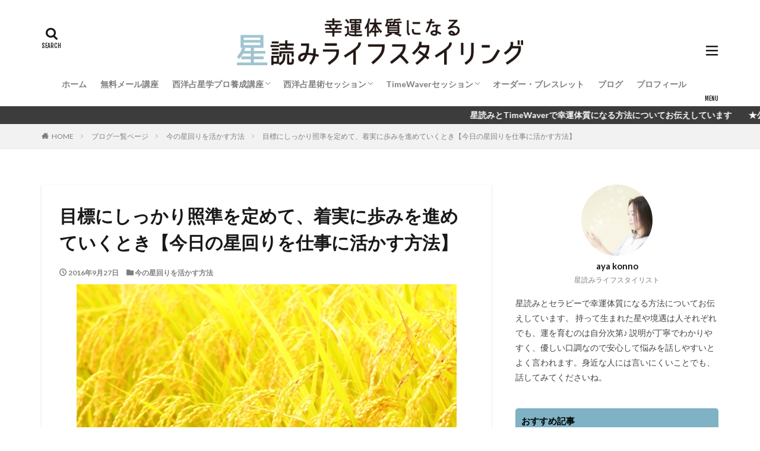

--- FILE ---
content_type: text/html; charset=UTF-8
request_url: http://hoshiishi.com/2016/09/27/post-2930/
body_size: 17108
content:

<!DOCTYPE html>

<html lang="ja" prefix="og: http://ogp.me/ns#" class="t-html 
t-large ">

<head prefix="og: http://ogp.me/ns# fb: http://ogp.me/ns/fb# article: http://ogp.me/ns/article#">
<meta charset="UTF-8">
<title>目標にしっかり照準を定めて、着実に歩みを進めていくとき【今日の星回りを仕事に活かす方法】│幸運体質になる星読みライフスタイリング</title>
<meta name='robots' content='max-image-preview:large' />
<link rel='stylesheet' id='dashicons-css'  href='http://hoshiishi.com/wp-includes/css/dashicons.min.css?ver=5.7.14' type='text/css' media='all' />
<link rel='stylesheet' id='thickbox-css'  href='http://hoshiishi.com/wp-includes/js/thickbox/thickbox.css?ver=5.7.14' type='text/css' media='all' />
<link rel='stylesheet' id='wp-block-library-css'  href='http://hoshiishi.com/wp-includes/css/dist/block-library/style.min.css?ver=5.7.14' type='text/css' media='all' />
<script src='http://hoshiishi.com/wp-includes/js/jquery/jquery.min.js?ver=3.5.1' id='jquery-core-js'></script>
<script src='http://hoshiishi.com/wp-includes/js/jquery/jquery-migrate.min.js?ver=3.3.2' id='jquery-migrate-js'></script>
<link rel="https://api.w.org/" href="http://hoshiishi.com/wp-json/" /><link rel="alternate" type="application/json" href="http://hoshiishi.com/wp-json/wp/v2/posts/2930" /><link rel="alternate" type="application/json+oembed" href="http://hoshiishi.com/wp-json/oembed/1.0/embed?url=http%3A%2F%2Fhoshiishi.com%2F2016%2F09%2F27%2Fpost-2930%2F" />
<link rel="alternate" type="text/xml+oembed" href="http://hoshiishi.com/wp-json/oembed/1.0/embed?url=http%3A%2F%2Fhoshiishi.com%2F2016%2F09%2F27%2Fpost-2930%2F&#038;format=xml" />
<link class="css-async" rel href="http://hoshiishi.com/wp-content/themes/the-thor/css/icon.min.css">
<link class="css-async" rel href="https://fonts.googleapis.com/css?family=Lato:100,300,400,700,900">
<link class="css-async" rel href="https://fonts.googleapis.com/css?family=Fjalla+One">
<link rel="stylesheet" href="https://fonts.googleapis.com/css?family=Noto+Sans+JP:100,200,300,400,500,600,700,800,900">
<link rel="stylesheet" href="http://hoshiishi.com/wp-content/themes/the-thor/style.min.css">
<link rel="canonical" href="http://hoshiishi.com/2016/09/27/post-2930/" />
<script src="https://ajax.googleapis.com/ajax/libs/jquery/1.12.4/jquery.min.js"></script>
<meta http-equiv="X-UA-Compatible" content="IE=edge">
<meta name="viewport" content="width=device-width, initial-scale=1, viewport-fit=cover"/>
<script>
(function(i,s,o,g,r,a,m){i['GoogleAnalyticsObject']=r;i[r]=i[r]||function(){
(i[r].q=i[r].q||[]).push(arguments)},i[r].l=1*new Date();a=s.createElement(o),
m=s.getElementsByTagName(o)[0];a.async=1;a.src=g;m.parentNode.insertBefore(a,m)
})(window,document,'script','https://www.google-analytics.com/analytics.js','ga');

ga('create', 'UA-65585515-1', 'auto');
ga('send', 'pageview');
</script>
<style>
.widget.widget_nav_menu ul.menu{border-color: rgba(127,178,196,0.15);}.widget.widget_nav_menu ul.menu li{border-color: rgba(127,178,196,0.75);}.widget.widget_nav_menu ul.menu .sub-menu li{border-color: rgba(127,178,196,0.15);}.widget.widget_nav_menu ul.menu .sub-menu li .sub-menu li:first-child{border-color: rgba(127,178,196,0.15);}.widget.widget_nav_menu ul.menu li a:hover{background-color: rgba(127,178,196,0.75);}.widget.widget_nav_menu ul.menu .current-menu-item > a{background-color: rgba(127,178,196,0.75);}.widget.widget_nav_menu ul.menu li .sub-menu li a:before {color:#7fb2c4;}.widget.widget_nav_menu ul.menu li a{background-color:#7fb2c4;}.widget.widget_nav_menu ul.menu .sub-menu a:hover{color:#7fb2c4;}.widget.widget_nav_menu ul.menu .sub-menu .current-menu-item a{color:#7fb2c4;}.widget.widget_categories ul{border-color: rgba(127,178,196,0.15);}.widget.widget_categories ul li{border-color: rgba(127,178,196,0.75);}.widget.widget_categories ul .children li{border-color: rgba(127,178,196,0.15);}.widget.widget_categories ul .children li .children li:first-child{border-color: rgba(127,178,196,0.15);}.widget.widget_categories ul li a:hover{background-color: rgba(127,178,196,0.75);}.widget.widget_categories ul .current-menu-item > a{background-color: rgba(127,178,196,0.75);}.widget.widget_categories ul li .children li a:before {color:#7fb2c4;}.widget.widget_categories ul li a{background-color:#7fb2c4;}.widget.widget_categories ul .children a:hover{color:#7fb2c4;}.widget.widget_categories ul .children .current-menu-item a{color:#7fb2c4;}.widgetSearch__input:hover{border-color:#7fb2c4;}.widgetCatTitle{background-color:#7fb2c4;}.widgetCatTitle__inner{background-color:#7fb2c4;}.widgetSearch__submit:hover{background-color:#7fb2c4;}.widgetProfile__sns{background-color:#7fb2c4;}.widget.widget_calendar .calendar_wrap tbody a:hover{background-color:#7fb2c4;}.widget ul li a:hover{color:#7fb2c4;}.widget.widget_rss .rsswidget:hover{color:#7fb2c4;}.widget.widget_tag_cloud a:hover{background-color:#7fb2c4;}.widget select:hover{border-color:#7fb2c4;}.widgetSearch__checkLabel:hover:after{border-color:#7fb2c4;}.widgetSearch__check:checked .widgetSearch__checkLabel:before, .widgetSearch__check:checked + .widgetSearch__checkLabel:before{border-color:#7fb2c4;}.widgetTab__item.current{border-top-color:#7fb2c4;}.widgetTab__item:hover{border-top-color:#7fb2c4;}.searchHead__title{background-color:#7fb2c4;}.searchHead__submit:hover{color:#7fb2c4;}.menuBtn__close:hover{color:#7fb2c4;}.menuBtn__link:hover{color:#7fb2c4;}@media only screen and (min-width: 992px){.menuBtn__link {background-color:#7fb2c4;}}.t-headerCenter .menuBtn__link:hover{color:#7fb2c4;}.searchBtn__close:hover{color:#7fb2c4;}.searchBtn__link:hover{color:#7fb2c4;}.breadcrumb__item a:hover{color:#7fb2c4;}.pager__item{color:#7fb2c4;}.pager__item:hover, .pager__item-current{background-color:#7fb2c4; color:#fff;}.page-numbers{color:#7fb2c4;}.page-numbers:hover, .page-numbers.current{background-color:#7fb2c4; color:#fff;}.pagePager__item{color:#7fb2c4;}.pagePager__item:hover, .pagePager__item-current{background-color:#7fb2c4; color:#fff;}.heading a:hover{color:#7fb2c4;}.eyecatch__cat{background-color:#7fb2c4;}.the__category{background-color:#7fb2c4;}.dateList__item a:hover{color:#7fb2c4;}.controllerFooter__item:last-child{background-color:#7fb2c4;}.controllerFooter__close{background-color:#7fb2c4;}.bottomFooter__topBtn{background-color:#7fb2c4;}.mask-color{background-color:#7fb2c4;}.mask-colorgray{background-color:#7fb2c4;}.pickup3__item{background-color:#7fb2c4;}.categoryBox__title{color:#7fb2c4;}.comments__list .comment-meta{background-color:#7fb2c4;}.comment-respond .submit{background-color:#7fb2c4;}.prevNext__pop{background-color:#7fb2c4;}.swiper-pagination-bullet-active{background-color:#7fb2c4;}.swiper-slider .swiper-button-next, .swiper-slider .swiper-container-rtl .swiper-button-prev, .swiper-slider .swiper-button-prev, .swiper-slider .swiper-container-rtl .swiper-button-next	{background-color:#7fb2c4;}body{background:#ffffff;}.infoHead{background-color:#3c3c3d;}.l-header{background-color:#ffffff;}.globalNavi::before{background: -webkit-gradient(linear,left top,right top,color-stop(0%,rgba(255,255,255,0)),color-stop(100%,#ffffff));}.snsFooter{background-color:#bcbcbc}.widget-main .heading.heading-widget{background-color:#c4c4c4}.widget-main .heading.heading-widgetsimple{background-color:#c4c4c4}.widget-main .heading.heading-widgetsimplewide{background-color:#c4c4c4}.widget-main .heading.heading-widgetwide{background-color:#c4c4c4}.widget-main .heading.heading-widgetbottom:before{border-color:#c4c4c4}.widget-main .heading.heading-widgetborder{border-color:#c4c4c4}.widget-main .heading.heading-widgetborder::before,.widget-main .heading.heading-widgetborder::after{background-color:#c4c4c4}.widget-side .heading.heading-widget{background-color:#7fb2c4}.widget-side .heading.heading-widgetsimple{background-color:#7fb2c4}.widget-side .heading.heading-widgetsimplewide{background-color:#7fb2c4}.widget-side .heading.heading-widgetwide{background-color:#7fb2c4}.widget-side .heading.heading-widgetbottom:before{border-color:#7fb2c4}.widget-side .heading.heading-widgetborder{border-color:#7fb2c4}.widget-side .heading.heading-widgetborder::before,.widget-side .heading.heading-widgetborder::after{background-color:#7fb2c4}.widget-foot .heading.heading-widget{background-color:#c0c0c0}.widget-foot .heading.heading-widgetsimple{background-color:#c0c0c0}.widget-foot .heading.heading-widgetsimplewide{background-color:#c0c0c0}.widget-foot .heading.heading-widgetwide{background-color:#c0c0c0}.widget-foot .heading.heading-widgetbottom:before{border-color:#c0c0c0}.widget-foot .heading.heading-widgetborder{border-color:#c0c0c0}.widget-foot .heading.heading-widgetborder::before,.widget-foot .heading.heading-widgetborder::after{background-color:#c0c0c0}.widget-menu .heading.heading-widget{background-color:#000000}.widget-menu .heading.heading-widgetsimple{background-color:#000000}.widget-menu .heading.heading-widgetsimplewide{background-color:#000000}.widget-menu .heading.heading-widgetwide{background-color:#000000}.widget-menu .heading.heading-widgetbottom:before{border-color:#000000}.widget-menu .heading.heading-widgetborder{border-color:#000000}.widget-menu .heading.heading-widgetborder::before,.widget-menu .heading.heading-widgetborder::after{background-color:#000000}.still{height: 160px;}@media only screen and (min-width: 768px){.still {height: 350px;}}.still__bg.mask.mask-color{background-color:#ffffff}.still.still-movie .still__box{background-image:url(http://hoshiishi.com/wp-content/uploads/2021/04/two-girls-1828539-768x512.jpg);}@media only screen and (min-width: 768px){.still.still-movie .still__box{background-image:url(http://hoshiishi.com/wp-content/uploads/2021/04/two-girls-1828539.jpg);}}.pickupHead{background-color:#7fb2c4}.pickup3__bg.mask.mask-colorgray{background-color:#dddddd}.rankingBox__bg{background-color:#7fb2c4}.the__ribbon{background-color:#42a2a5}.the__ribbon:after{border-left-color:#42a2a5; border-right-color:#42a2a5}.eyecatch__link.eyecatch__link-mask:hover::after{content: "READ MORE";}.eyecatch__link.eyecatch__link-maskzoom:hover::after{content: "READ MORE";}.eyecatch__link.eyecatch__link-maskzoomrotate:hover::after{content: "READ MORE";}.content .afTagBox__btnDetail{background-color:#7fb2c4;}.widget .widgetAfTag__btnDetail{background-color:#7fb2c4;}.content .afTagBox__btnAf{background-color:#7fb2c4;}.widget .widgetAfTag__btnAf{background-color:#7fb2c4;}.content a{color:#1a79ed;}.phrase a{color:#1a79ed;}.content .sitemap li a:hover{color:#1a79ed;}.content h2 a:hover,.content h3 a:hover,.content h4 a:hover,.content h5 a:hover{color:#1a79ed;}.content ul.menu li a:hover{color:#1a79ed;}.content .es-LiconBox:before{background-color:#a83f3f;}.content .es-LiconCircle:before{background-color:#a83f3f;}.content .es-BTiconBox:before{background-color:#a83f3f;}.content .es-BTiconCircle:before{background-color:#a83f3f;}.content .es-BiconObi{border-color:#a83f3f;}.content .es-BiconCorner:before{background-color:#a83f3f;}.content .es-BiconCircle:before{background-color:#a83f3f;}.content .es-BmarkHatena::before{background-color:#005293;}.content .es-BmarkExcl::before{background-color:#b60105;}.content .es-BmarkQ::before{background-color:#005293;}.content .es-BmarkQ::after{border-top-color:#005293;}.content .es-BmarkA::before{color:#b60105;}.content .es-BsubTradi::before{color:#ffffff;background-color:#b60105;border-color:#b60105;}.btn__link-primary{color:#809b30; background-color:#ffffff;}.content .btn__link-primary{color:#809b30; background-color:#ffffff;}.searchBtn__contentInner .btn__link-search{color:#809b30; background-color:#ffffff;}.btn__link-secondary{color:#ffffff; background-color:#7fb2c4;}.content .btn__link-secondary{color:#ffffff; background-color:#7fb2c4;}.btn__link-search{color:#ffffff; background-color:#7fb2c4;}.btn__link-normal{color:#7fb2c4;}.content .btn__link-normal{color:#7fb2c4;}.btn__link-normal:hover{background-color:#7fb2c4;}.content .btn__link-normal:hover{background-color:#7fb2c4;}.comments__list .comment-reply-link{color:#7fb2c4;}.comments__list .comment-reply-link:hover{background-color:#7fb2c4;}@media only screen and (min-width: 992px){.subNavi__link-pickup{color:#7fb2c4;}}@media only screen and (min-width: 992px){.subNavi__link-pickup:hover{background-color:#7fb2c4;}}.partsH2-84 h2{color:#191919; border-color:#d8d8d8;}.partsH2-84 h2:first-letter{color:#7fb2c4;}.partsH3-12 h3{color:#191919; border-left-color:#7fb2c4; border-bottom-color:#d8d8d8;}.partsH4-1 h4{color:#191919; border-color:#7fb2c4;}.content h5{color:#191919}.content ul > li::before{color:#42a2a5;}.partsUl-1 ul{color:#191919; background-color:#ffffff;}.content ol > li::before{color:#a83f3f; border-color:#a83f3f;}.content ol > li > ol > li::before{background-color:#a83f3f; border-color:#a83f3f;}.content ol > li > ol > li > ol > li::before{color:#a83f3f; border-color:#a83f3f;}.content ol{color:#191919;}.content .balloon .balloon__text{color:#191919; background-color:#f2f2f2;}.content .balloon .balloon__text-left:before{border-left-color:#f2f2f2;}.content .balloon .balloon__text-right:before{border-right-color:#f2f2f2;}.content .balloon-boder .balloon__text{color:#191919; background-color:#ffffff;  border-color:#d8d8d8;}.content .balloon-boder .balloon__text-left:before{border-left-color:#d8d8d8;}.content .balloon-boder .balloon__text-left:after{border-left-color:#ffffff;}.content .balloon-boder .balloon__text-right:before{border-right-color:#d8d8d8;}.content .balloon-boder .balloon__text-right:after{border-right-color:#ffffff;}.content blockquote{color:#191919; background-color:#f2f2f2;}.content blockquote::before{color:#d8d8d8;}.content table{color:#191919; border-top-color:#E5E5E5; border-left-color:#E5E5E5;}.content table th{background:#7f7f7f; color:#ffffff; ;border-right-color:#E5E5E5; border-bottom-color:#E5E5E5;}.content table td{background:#ffffff; ;border-right-color:#E5E5E5; border-bottom-color:#E5E5E5;}.content table tr:nth-child(odd) td{background-color:#f2f2f2;}
</style>
		<style type="text/css" id="wp-custom-css">
			@media only screen and (max-width: 850px) {
#top .siteTitle__logo {
	height: 40px; /*モバイルの時の高さ*/
}
.l-header .menuBtn {
	line-height: 40px; /*ハンバーガーメニューの位置調整*/
}
}

@media only screen and (min-width: 850px) {
#top .siteTitle__logo {
	height: 80px; /*PCから見た時の高さ*/
}
/*ハンバーガーメニューの表示調整*/
#top .menuBtn {
	min-height: 80px;
}
#top .menuBtn__link{
	min-height: 80px;
	line-height: 80px;
}
	
	
	
		
	.bottomFooter{
background-color:#42677b ;
}

	
		/*見出し：TOPピックアップ3用*/
.heading-pickup3{
	color:#000000;
	margin:0;
	padding:0 10px 10px 10px;
}

	
	
	
		/*見出し：ウィジェットエリア用*/
.heading-widget{
	font-size:1.5rem;
	margin-bottom:20px;
	background:#a83f3f;
	color:#000000;
	border-radius:5px;
	padding:10px;
}


/*見出し：メインエリアタイトル用(主にTOPページのオリジナルコンテンツ部分で使用)*/
heading-main{
	font-size:2.4rem;
	font-family: "Fjalla One",
				 "Lato",
				 "游ゴシック体",
				 "Yu Gothic",
				 "YuGothic",
				 "ヒラギノ角ゴシック Pro",
				 "Hiragino Kaku Gothic Pro",
				 "メイリオ",
				 "Meiryo",
				 "ＭＳ Ｐゴシック",
				 "MS PGothic",
				 "sans-serif";
	font-weight:normal;
	color:#000000}


	
.heading-main.u-white span{color:#000000;}
	

	
	
	/*おすすめ3記事*/
.pickup3{
	position:relative;
	padding-top:10px;
}
.pickup3__bg{
	position: absolute;
	top:0;
	width:100%;
	height: 10rem;
	z-index:-1;
	overflow:hidden;
}
.pickup3__bg img{
	object-fit:cover ;
	font-family: 'object-fit: cover;';
	width: 100%;
	height: 100%;
}

	
	
	
	/*トップへ戻るボタン*/
.bottomFooter__topBtn {
	position:fixed;
	bottom:0;
	right:0;
	display:block;
	background-color:#808080 ;
	color:#fff;
	width:40px;
	height:40px;
	z-index:999;
}

	
	
	
		</style>
		<meta property="og:site_name" content="幸運体質になる星読みライフスタイリング" />
<meta property="og:type" content="article" />
<meta property="og:title" content="目標にしっかり照準を定めて、着実に歩みを進めていくとき【今日の星回りを仕事に活かす方法】" />
<meta property="og:description" content="おはようございます。紺野です。 今朝も今の星回りについて観ていきたいと思います。 目次 1 自分の個性や独自性を肯定して打ち出していきたいとき2 目標にしっかり照準を定めて、着実に歩みを進めてみる 自分の個性や独自性を肯定して打ち出していき" />
<meta property="og:url" content="http://hoshiishi.com/2016/09/27/post-2930/" />
<meta property="og:image" content="http://hoshiishi.com/wp-content/uploads/2016/09/d2aad7490fa4bfd1d8ba6902640e6d1c_s.jpg" />
<meta name="twitter:card" content="summary_large_image" />
<meta name="twitter:site" content="@examples" />


</head>
<body class="t-meiryo t-logoSp40 t-logoPc70 t-headerCenter t-footerFixed" id="top">


  <!--l-header-->
  <header class="l-header">
    <div class="container container-header">

      <!--logo-->
			<p class="siteTitle">
				<a class="siteTitle__link" href="http://hoshiishi.com">
											<img class="siteTitle__logo" src="http://hoshiishi.com/wp-content/uploads/2023/09/logo2.jpg" alt="幸運体質になる星読みライフスタイリング" width="656" height="109" >
					        </a>
      </p>      <!--/logo-->


      				<!--globalNavi-->
				<nav class="globalNavi">
					<div class="globalNavi__inner">
            <ul class="globalNavi__list"><li id="menu-item-6211" class="menu-item menu-item-type-custom menu-item-object-custom menu-item-home menu-item-6211"><a href="http://hoshiishi.com/">ホーム</a></li>
<li id="menu-item-6202" class="menu-item menu-item-type-post_type menu-item-object-page menu-item-6202"><a href="http://hoshiishi.com/mailmagazine/">無料メール講座</a></li>
<li id="menu-item-10817" class="menu-item menu-item-type-post_type menu-item-object-page menu-item-has-children menu-item-10817"><a href="http://hoshiishi.com/astrology/">西洋占星学プロ養成講座</a>
<ul class="sub-menu">
	<li id="menu-item-10816" class="menu-item menu-item-type-post_type menu-item-object-page menu-item-10816"><a href="http://hoshiishi.com/foundation/">西洋占星学プロ養成【初級講座】</a></li>
	<li id="menu-item-10815" class="menu-item menu-item-type-post_type menu-item-object-page menu-item-10815"><a href="http://hoshiishi.com/advance/">西洋占星学プロ養成【中級講座】</a></li>
</ul>
</li>
<li id="menu-item-8732" class="menu-item menu-item-type-post_type menu-item-object-page menu-item-has-children menu-item-8732"><a href="http://hoshiishi.com/%e5%80%8b%e4%ba%ba%e3%82%bb%e3%83%83%e3%82%b7%e3%83%a7%e3%83%b3/">西洋占星術セッション</a>
<ul class="sub-menu">
	<li id="menu-item-8735" class="menu-item menu-item-type-post_type menu-item-object-page menu-item-8735"><a href="http://hoshiishi.com/%e9%ad%82%e3%81%ae%e3%83%96%e3%83%ab%e3%83%bc%e3%83%97%e3%83%aa%e3%83%b3%e3%83%88%e3%83%bb%e3%83%aa%e3%83%bc%e3%83%87%e3%82%a3%e3%83%b3%e3%82%b0/">魂のブループリント・リーディング</a></li>
	<li id="menu-item-8733" class="menu-item menu-item-type-post_type menu-item-object-page menu-item-8733"><a href="http://hoshiishi.com/%e8%a5%bf%e6%b4%8b%e5%8d%a0%e6%98%9f%e8%a1%93%e3%81%a7%e8%aa%ad%e3%81%bf%e8%a7%a3%e3%81%8f%e3%80%9c%e3%81%82%e3%81%aa%e3%81%9f%e3%81%ae%e4%bb%8a%e3%81%a8%e3%81%93%e3%82%8c%e3%81%8b%e3%82%89/">西洋占星術で読み解く あなたの今とこれから</a></li>
	<li id="menu-item-6206" class="menu-item menu-item-type-post_type menu-item-object-page menu-item-6206"><a href="http://hoshiishi.com/scheduleplanner/">開運手帳セッション2026</a></li>
</ul>
</li>
<li id="menu-item-10266" class="menu-item menu-item-type-post_type menu-item-object-page menu-item-has-children menu-item-10266"><a href="http://hoshiishi.com/%e3%82%bf%e3%82%a4%e3%83%a0%e3%82%a6%e3%82%a7%e3%83%bc%e3%83%90%e3%83%bc%e3%83%bb%e3%82%bb%e3%83%83%e3%82%b7%e3%83%a7%e3%83%b3/">TimeWaverセッション</a>
<ul class="sub-menu">
	<li id="menu-item-10514" class="menu-item menu-item-type-post_type menu-item-object-page menu-item-10514"><a href="http://hoshiishi.com/%e3%82%bf%e3%82%a4%e3%83%a0%e3%82%a6%e3%82%a7%e3%83%bc%e3%83%90%e3%83%bc%e3%83%bb%e3%82%bb%e3%83%83%e3%82%b7%e3%83%a7%e3%83%b3/%e6%96%b0%e6%9c%88%e3%81%ae%e9%a1%98%e3%81%84x%e3%82%bf%e3%82%a4%e3%83%a0%e3%82%a6%e3%82%a7%e3%83%bc%e3%83%90%e3%83%bc/">新月の願い×タイムウェーバー</a></li>
	<li id="menu-item-10276" class="menu-item menu-item-type-post_type menu-item-object-page menu-item-10276"><a href="http://hoshiishi.com/timewaver%e3%82%bb%e3%83%83%e3%82%b7%e3%83%a7%e3%83%b3%e5%88%a9%e7%94%a8%e8%a6%8f%e7%b4%84/">TimeWaverセッション利用規約</a></li>
</ul>
</li>
<li id="menu-item-6210" class="menu-item menu-item-type-post_type menu-item-object-page menu-item-6210"><a href="http://hoshiishi.com/order/">オーダー・ブレスレット</a></li>
<li id="menu-item-8391" class="menu-item menu-item-type-post_type menu-item-object-page current_page_parent menu-item-8391"><a href="http://hoshiishi.com/%e3%83%96%e3%83%ad%e3%82%b0%e4%b8%80%e8%a6%a7%e3%83%9a%e3%83%bc%e3%82%b8/">ブログ</a></li>
<li id="menu-item-6209" class="menu-item menu-item-type-post_type menu-item-object-page menu-item-6209"><a href="http://hoshiishi.com/plofile/">プロフィール</a></li>
</ul>					</div>
				</nav>
				<!--/globalNavi-->
			

			

            <!--searchBtn-->
			<div class="searchBtn searchBtn-right ">
        <input class="searchBtn__checkbox" id="searchBtn-checkbox" type="checkbox">
        <label class="searchBtn__link searchBtn__link-text icon-search" for="searchBtn-checkbox"></label>
        <label class="searchBtn__unshown" for="searchBtn-checkbox"></label>

        <div class="searchBtn__content">
          <div class="searchBtn__scroll">
            <label class="searchBtn__close" for="searchBtn-checkbox"><i class="icon-close"></i>CLOSE</label>
            <div class="searchBtn__contentInner">
              <aside class="widget">
  <div class="widgetSearch">
    <form method="get" action="http://hoshiishi.com" target="_top">
  <div class="widgetSearch__contents">
    <h3 class="heading heading-tertiary">キーワード</h3>
    <input class="widgetSearch__input widgetSearch__input-max" type="text" name="s" placeholder="キーワードを入力" value="">

        <ol class="widgetSearch__word">
            <li class="widgetSearch__wordItem"><a href="http://hoshiishi.com?s=ファッション">ファッション</a></li>
	              <li class="widgetSearch__wordItem"><a href="http://hoshiishi.com?s=デザイン">デザイン</a></li>
	              <li class="widgetSearch__wordItem"><a href="http://hoshiishi.com?s=流行">流行</a></li>
	                  </ol>
    
  </div>

  <div class="widgetSearch__contents">
    <h3 class="heading heading-tertiary">カテゴリー</h3>
	<select  name='cat' id='cat_696d0c13042e5' class='widgetSearch__select' >
	<option value=''>カテゴリーを選択</option>
	<option class="level-0" value="1">牡牛座</option>
	<option class="level-0" value="4">牡羊座</option>
	<option class="level-0" value="5">月のリズムを仕事に活かす</option>
	<option class="level-0" value="7">西洋占星術</option>
	<option class="level-0" value="8">パワーストーンで能力を引き出す</option>
	<option class="level-0" value="9">双子座</option>
	<option class="level-0" value="10">蟹座</option>
	<option class="level-0" value="11">獅子座</option>
	<option class="level-0" value="12">乙女座</option>
	<option class="level-0" value="14">天秤座</option>
	<option class="level-0" value="15">蠍座</option>
	<option class="level-0" value="16">射手座</option>
	<option class="level-0" value="17">山羊座</option>
	<option class="level-0" value="18">水瓶座</option>
	<option class="level-0" value="19">魚座</option>
	<option class="level-0" value="20">幸運体質になる方法</option>
	<option class="level-0" value="28">メンタル</option>
	<option class="level-0" value="38">仕事</option>
	<option class="level-0" value="42">悩める女性の運気アップ術</option>
	<option class="level-0" value="44">イベント開催のお知らせとご報告</option>
	<option class="level-0" value="45">今の星回りを活かす方法</option>
	<option class="level-0" value="46">今月の12星座の運勢</option>
	<option class="level-0" value="47">お客様の声</option>
	<option class="level-0" value="50">日常のこと</option>
	<option class="level-0" value="51">結婚・婚活</option>
	<option class="level-0" value="53">人間関係</option>
	<option class="level-0" value="56">健康</option>
	<option class="level-0" value="57">開運手帳セッション</option>
	<option class="level-0" value="58">Sunya（スーニャ）</option>
	<option class="level-0" value="59">幸運体質になる６か月プログラム</option>
	<option class="level-0" value="60">フラワーエッセンス</option>
	<option class="level-0" value="62">パートナーシップ</option>
	<option class="level-0" value="63">宇宙の法則</option>
	<option class="level-0" value="64">猫のうーちゃん</option>
	<option class="level-0" value="66">パートナーシップ</option>
	<option class="level-0" value="67">スピリチュアル</option>
	<option class="level-0" value="68">人生の転機</option>
	<option class="level-0" value="69">チャクラ</option>
	<option class="level-0" value="71">タイムウェーバー</option>
	<option class="level-0" value="72">西洋占星学講座</option>
</select>
  </div>

  	<div class="widgetSearch__tag">
    <h3 class="heading heading-tertiary">タグ</h3>
    <label><input class="widgetSearch__check" type="checkbox" name="tag[]" value="%e3%80%8c%e4%ba%94%e5%b8%b8%e3%81%ae%e5%be%b3%e3%80%8d" /><span class="widgetSearch__checkLabel">「五常の徳」</span></label>  </div>
  
  <div class="btn btn-search">
    <button class="btn__link btn__link-search" type="submit" value="search">検索</button>
  </div>
</form>
  </div>
</aside>
            </div>
          </div>
        </div>
      </div>
			<!--/searchBtn-->
      

            <!--menuBtn-->
			<div class="menuBtn ">
        <input class="menuBtn__checkbox" id="menuBtn-checkbox" type="checkbox">
        <label class="menuBtn__link menuBtn__link-text icon-menu" for="menuBtn-checkbox"></label>
        <label class="menuBtn__unshown" for="menuBtn-checkbox"></label>
        <div class="menuBtn__content">
          <div class="menuBtn__scroll">
            <label class="menuBtn__close" for="menuBtn-checkbox"><i class="icon-close"></i>CLOSE</label>
            <div class="menuBtn__contentInner">
															<nav class="menuBtn__navi">
	              		                <ul class="menuBtn__naviList">
																					<li class="menuBtn__naviItem"><a class="menuBtn__naviLink icon-facebook" href="https://www.facebook.com/profile.php?id=100030336673860"></a></li>
																					<li class="menuBtn__naviItem"><a class="menuBtn__naviLink icon-instagram" href="http://instagram.com/aya.astrology"></a></li>
																																	<li class="menuBtn__naviItem"><a class="menuBtn__naviLink icon-rss" href="http://hoshiishi.com/feed/"></a></li>
																						                </ul>
								</nav>
	              																							<aside class="widget widget-menu widget_nav_menu"><div class="menu-%e3%82%b0%e3%83%ad%e3%83%bc%e3%83%90%e3%83%ab%e3%83%a1%e3%83%8b%e3%83%a5%e3%83%bc-container"><ul id="menu-%e3%82%b0%e3%83%ad%e3%83%bc%e3%83%90%e3%83%ab%e3%83%a1%e3%83%8b%e3%83%a5%e3%83%bc-1" class="menu"><li class="menu-item menu-item-type-custom menu-item-object-custom menu-item-home menu-item-6211"><a href="http://hoshiishi.com/">ホーム</a></li>
<li class="menu-item menu-item-type-post_type menu-item-object-page menu-item-6202"><a href="http://hoshiishi.com/mailmagazine/">無料メール講座</a></li>
<li class="menu-item menu-item-type-post_type menu-item-object-page menu-item-has-children menu-item-10817"><a href="http://hoshiishi.com/astrology/">西洋占星学プロ養成講座</a>
<ul class="sub-menu">
	<li class="menu-item menu-item-type-post_type menu-item-object-page menu-item-10816"><a href="http://hoshiishi.com/foundation/">西洋占星学プロ養成【初級講座】</a></li>
	<li class="menu-item menu-item-type-post_type menu-item-object-page menu-item-10815"><a href="http://hoshiishi.com/advance/">西洋占星学プロ養成【中級講座】</a></li>
</ul>
</li>
<li class="menu-item menu-item-type-post_type menu-item-object-page menu-item-has-children menu-item-8732"><a href="http://hoshiishi.com/%e5%80%8b%e4%ba%ba%e3%82%bb%e3%83%83%e3%82%b7%e3%83%a7%e3%83%b3/">西洋占星術セッション</a>
<ul class="sub-menu">
	<li class="menu-item menu-item-type-post_type menu-item-object-page menu-item-8735"><a href="http://hoshiishi.com/%e9%ad%82%e3%81%ae%e3%83%96%e3%83%ab%e3%83%bc%e3%83%97%e3%83%aa%e3%83%b3%e3%83%88%e3%83%bb%e3%83%aa%e3%83%bc%e3%83%87%e3%82%a3%e3%83%b3%e3%82%b0/">魂のブループリント・リーディング</a></li>
	<li class="menu-item menu-item-type-post_type menu-item-object-page menu-item-8733"><a href="http://hoshiishi.com/%e8%a5%bf%e6%b4%8b%e5%8d%a0%e6%98%9f%e8%a1%93%e3%81%a7%e8%aa%ad%e3%81%bf%e8%a7%a3%e3%81%8f%e3%80%9c%e3%81%82%e3%81%aa%e3%81%9f%e3%81%ae%e4%bb%8a%e3%81%a8%e3%81%93%e3%82%8c%e3%81%8b%e3%82%89/">西洋占星術で読み解く あなたの今とこれから</a></li>
	<li class="menu-item menu-item-type-post_type menu-item-object-page menu-item-6206"><a href="http://hoshiishi.com/scheduleplanner/">開運手帳セッション2026</a></li>
</ul>
</li>
<li class="menu-item menu-item-type-post_type menu-item-object-page menu-item-has-children menu-item-10266"><a href="http://hoshiishi.com/%e3%82%bf%e3%82%a4%e3%83%a0%e3%82%a6%e3%82%a7%e3%83%bc%e3%83%90%e3%83%bc%e3%83%bb%e3%82%bb%e3%83%83%e3%82%b7%e3%83%a7%e3%83%b3/">TimeWaverセッション</a>
<ul class="sub-menu">
	<li class="menu-item menu-item-type-post_type menu-item-object-page menu-item-10514"><a href="http://hoshiishi.com/%e3%82%bf%e3%82%a4%e3%83%a0%e3%82%a6%e3%82%a7%e3%83%bc%e3%83%90%e3%83%bc%e3%83%bb%e3%82%bb%e3%83%83%e3%82%b7%e3%83%a7%e3%83%b3/%e6%96%b0%e6%9c%88%e3%81%ae%e9%a1%98%e3%81%84x%e3%82%bf%e3%82%a4%e3%83%a0%e3%82%a6%e3%82%a7%e3%83%bc%e3%83%90%e3%83%bc/">新月の願い×タイムウェーバー</a></li>
	<li class="menu-item menu-item-type-post_type menu-item-object-page menu-item-10276"><a href="http://hoshiishi.com/timewaver%e3%82%bb%e3%83%83%e3%82%b7%e3%83%a7%e3%83%b3%e5%88%a9%e7%94%a8%e8%a6%8f%e7%b4%84/">TimeWaverセッション利用規約</a></li>
</ul>
</li>
<li class="menu-item menu-item-type-post_type menu-item-object-page menu-item-6210"><a href="http://hoshiishi.com/order/">オーダー・ブレスレット</a></li>
<li class="menu-item menu-item-type-post_type menu-item-object-page current_page_parent menu-item-8391"><a href="http://hoshiishi.com/%e3%83%96%e3%83%ad%e3%82%b0%e4%b8%80%e8%a6%a7%e3%83%9a%e3%83%bc%e3%82%b8/">ブログ</a></li>
<li class="menu-item menu-item-type-post_type menu-item-object-page menu-item-6209"><a href="http://hoshiishi.com/plofile/">プロフィール</a></li>
</ul></div></aside>							            </div>
          </div>
        </div>
			</div>
			<!--/menuBtn-->
      
    </div>
  </header>
  <!--/l-header-->


  <!--l-headerBottom-->
  <div class="l-headerBottom">

    
			    <div class="wider">
	      <!--infoHead-->
	      <div class="infoHead">
	        <a class="infoHead__text" href="https://fit-theme.com/the-thor/">	          星読みとTimeWaverで幸運体質になる方法についてお伝えしています　　★公式LINEお友達登録で3大プレゼント＆新月無料イベント開催中！	        </a>	      </div>
	      <!--/infoHead-->
	    </div>
	  
	  
  </div>
  <!--l-headerBottom-->

  
  <div class="wider">
    <div class="breadcrumb"><ul class="breadcrumb__list container"><li class="breadcrumb__item icon-home"><a href="http://hoshiishi.com">HOME</a></li><li class="breadcrumb__item"><a href="http://hoshiishi.com/%e3%83%96%e3%83%ad%e3%82%b0%e4%b8%80%e8%a6%a7%e3%83%9a%e3%83%bc%e3%82%b8/">ブログ一覧ページ</a></li><li class="breadcrumb__item"><a href="http://hoshiishi.com/category/%e4%bb%8a%e3%81%ae%e6%98%9f%e5%9b%9e%e3%82%8a%e3%82%92%e6%b4%bb%e3%81%8b%e3%81%99%e6%96%b9%e6%b3%95/">今の星回りを活かす方法</a></li><li class="breadcrumb__item breadcrumb__item-current"><a href="http://hoshiishi.com/2016/09/27/post-2930/">目標にしっかり照準を定めて、着実に歩みを進めていくとき【今日の星回りを仕事に活かす方法】</a></li></ul></div>  </div>





  <!--l-wrapper-->
  <div class="l-wrapper">

    <!--l-main-->
        <main class="l-main u-shadow">





      <div class="dividerBottom">


              <h1 class="heading heading-primary">目標にしっかり照準を定めて、着実に歩みを進めていくとき【今日の星回りを仕事に活かす方法】</h1>

        <ul class="dateList dateList-main">
                      <li class="dateList__item icon-clock">2016年9月27日</li>
                                <li class="dateList__item icon-folder"><a href="http://hoshiishi.com/category/%e4%bb%8a%e3%81%ae%e6%98%9f%e5%9b%9e%e3%82%8a%e3%82%92%e6%b4%bb%e3%81%8b%e3%81%99%e6%96%b9%e6%b3%95/" rel="category tag">今の星回りを活かす方法</a></li>
		                              </ul>

        
      



        

        <!--postContents-->
        <div class="postContents">
          

		            <section class="content partsH2-84 partsH3-12 partsH4-1 partsUl-1">
			<p><img class="aligncenter size-full wp-image-2932" src="http://hoshiishi.com/wp-content/uploads/2016/09/d2aad7490fa4bfd1d8ba6902640e6d1c_s.jpg" alt="獅子座の月" width="640" height="427" /></p>
<p>おはようございます。紺野です。</p>
<p>今朝も今の星回りについて観ていきたいと思います。</p>

					<div class="outline">
					<span class="outline__title">目次</span>
					<input class="outline__toggle" id="outline__toggle" type="checkbox" >
					<label class="outline__switch" for="outline__toggle"></label>
					<ul class="outline__list outline__list-2"><li class="outline__item"><a class="outline__link" href="#outline_1__1"><span class="outline__number">1</span> 自分の個性や独自性を肯定して打ち出していきたいとき</a></li><li class="outline__item"><a class="outline__link" href="#outline_1__2"><span class="outline__number">2</span> 目標にしっかり照準を定めて、着実に歩みを進めてみる</a></li></ul>
					</div><h2 id="outline_1__1">自分の個性や独自性を肯定して打ち出していきたいとき</h2>
<p>今日も引き続き月が獅子座にあります。</p>
<p><span style="color: #008000;"><strong>自分の中の自信を育みたいとき</strong></span>です。</p>
<p>牡羊座にある天王星と120度になるのもあって、<strong>自分の個性や独自性を肯定して打ち出していきたい雰囲気</strong>です。</p>
<p>自分のやっている仕事の、他にはマネ出来ないような売りや独自の魅力とは、一体どんなものでしょう？</p>
<p>きっと何かあるはずです。</p>
<p>獅子座は「エンターティメント」とも繋がりの深い星座（サイン）です。</p>
<p>あなたのお客様や仕事仲間など、<strong>今日関わる人たちがちょっと楽しいくなれるように仕掛けをしたり演出をしてみて</strong>はいかがでしょうか。</p>
<p>ちょっとしたサプライズをしてみても盛り上がりそうですよね。</p>
<p>もしよかったら、<span style="color: #008000;"><strong>みんながワクワクできるような何かを仕込んでみて</strong></span>ください。</p>
<h2 id="outline_1__2">目標にしっかり照準を定めて、着実に歩みを進めてみる</h2>
<p>今日は射手座にあった火星が山羊座に移動します。</p>
<p><strong>勢いと情熱にまかせて行動していたところに、計画性が出てくるような感じ</strong>になります。</p>
<p>その場その場の思いつきとリアクションだけではなく、<span style="color: #008000;"><strong>先々を見越した冷静な判断が出来るとき</strong></span>です。</p>
<p><strong>目標にしっかり照準を定めて、着実に歩みを進めて</strong>いってみてください。</p>
<p>&nbsp;</p>
<p>というとこで、今日もあなたにとって良い１日となりますように！</p>
          </section>
          		  

          		    <aside class="social-bottom"><ul class="socialList socialList-type11">
<li class="socialList__item"><a class="socialList__link icon-facebook" href="http://www.facebook.com/sharer.php?u=http%3A%2F%2Fhoshiishi.com%2F2016%2F09%2F27%2Fpost-2930%2F&amp;t=%E7%9B%AE%E6%A8%99%E3%81%AB%E3%81%97%E3%81%A3%E3%81%8B%E3%82%8A%E7%85%A7%E6%BA%96%E3%82%92%E5%AE%9A%E3%82%81%E3%81%A6%E3%80%81%E7%9D%80%E5%AE%9F%E3%81%AB%E6%AD%A9%E3%81%BF%E3%82%92%E9%80%B2%E3%82%81%E3%81%A6%E3%81%84%E3%81%8F%E3%81%A8%E3%81%8D%E3%80%90%E4%BB%8A%E6%97%A5%E3%81%AE%E6%98%9F%E5%9B%9E%E3%82%8A%E3%82%92%E4%BB%95%E4%BA%8B%E3%81%AB%E6%B4%BB%E3%81%8B%E3%81%99%E6%96%B9%E6%B3%95%E3%80%91" target="_blank" title="Facebook"></a></li><li class="socialList__item"><a class="socialList__link icon-twitter" href="http://twitter.com/intent/tweet?text=%E7%9B%AE%E6%A8%99%E3%81%AB%E3%81%97%E3%81%A3%E3%81%8B%E3%82%8A%E7%85%A7%E6%BA%96%E3%82%92%E5%AE%9A%E3%82%81%E3%81%A6%E3%80%81%E7%9D%80%E5%AE%9F%E3%81%AB%E6%AD%A9%E3%81%BF%E3%82%92%E9%80%B2%E3%82%81%E3%81%A6%E3%81%84%E3%81%8F%E3%81%A8%E3%81%8D%E3%80%90%E4%BB%8A%E6%97%A5%E3%81%AE%E6%98%9F%E5%9B%9E%E3%82%8A%E3%82%92%E4%BB%95%E4%BA%8B%E3%81%AB%E6%B4%BB%E3%81%8B%E3%81%99%E6%96%B9%E6%B3%95%E3%80%91&amp;http%3A%2F%2Fhoshiishi.com%2F2016%2F09%2F27%2Fpost-2930%2F&amp;url=http%3A%2F%2Fhoshiishi.com%2F2016%2F09%2F27%2Fpost-2930%2F" target="_blank" title="Twitter"></a></li><li class="socialList__item"><a class="socialList__link icon-google-plus" href="https://plus.google.com/share?url=http%3A%2F%2Fhoshiishi.com%2F2016%2F09%2F27%2Fpost-2930%2F" target="_blank" title="Google+"></a></li><li class="socialList__item"><a class="socialList__link icon-hatenabookmark" href="http://b.hatena.ne.jp/add?mode=confirm&amp;url=http%3A%2F%2Fhoshiishi.com%2F2016%2F09%2F27%2Fpost-2930%2F&amp;title=%E7%9B%AE%E6%A8%99%E3%81%AB%E3%81%97%E3%81%A3%E3%81%8B%E3%82%8A%E7%85%A7%E6%BA%96%E3%82%92%E5%AE%9A%E3%82%81%E3%81%A6%E3%80%81%E7%9D%80%E5%AE%9F%E3%81%AB%E6%AD%A9%E3%81%BF%E3%82%92%E9%80%B2%E3%82%81%E3%81%A6%E3%81%84%E3%81%8F%E3%81%A8%E3%81%8D%E3%80%90%E4%BB%8A%E6%97%A5%E3%81%AE%E6%98%9F%E5%9B%9E%E3%82%8A%E3%82%92%E4%BB%95%E4%BA%8B%E3%81%AB%E6%B4%BB%E3%81%8B%E3%81%99%E6%96%B9%E6%B3%95%E3%80%91" target="_blank" data-hatena-bookmark-title="http%3A%2F%2Fhoshiishi.com%2F2016%2F09%2F27%2Fpost-2930%2F" title="はてブ"></a></li><li class="socialList__item"><a class="socialList__link icon-line" href="http://line.naver.jp/R/msg/text/?%E7%9B%AE%E6%A8%99%E3%81%AB%E3%81%97%E3%81%A3%E3%81%8B%E3%82%8A%E7%85%A7%E6%BA%96%E3%82%92%E5%AE%9A%E3%82%81%E3%81%A6%E3%80%81%E7%9D%80%E5%AE%9F%E3%81%AB%E6%AD%A9%E3%81%BF%E3%82%92%E9%80%B2%E3%82%81%E3%81%A6%E3%81%84%E3%81%8F%E3%81%A8%E3%81%8D%E3%80%90%E4%BB%8A%E6%97%A5%E3%81%AE%E6%98%9F%E5%9B%9E%E3%82%8A%E3%82%92%E4%BB%95%E4%BA%8B%E3%81%AB%E6%B4%BB%E3%81%8B%E3%81%99%E6%96%B9%E6%B3%95%E3%80%91%0D%0Ahttp%3A%2F%2Fhoshiishi.com%2F2016%2F09%2F27%2Fpost-2930%2F" target="_blank" title="LINE"></a></li><li class="socialList__item"><a class="socialList__link icon-pinterest"  href="http://www.pinterest.com/pin/create/button/?url=http%3A%2F%2Fhoshiishi.com%2F2016%2F09%2F27%2Fpost-2930%2F" target="_blank" title="Pinterest"></a></li></ul>
</aside>
                  </div>
        <!--/postContents-->


        



                <!-- 記事下CTA -->
                <div class="content postCta u-shadow">

		  			<p><strong>【新月の願いを叶える無料イベントLINE内で開催中！】</strong></p>
<p>タイムウェーバーで波動を整えて、あなたの新月の願いが叶うようサポート！ご参加お待ちしています！</p>
<p>&#x1f381;<strong>お友達登録で３大プレゼント</strong></p>
<p>&#x2b50;&#xfe0f;仕事が自分らしく成功する「星座別攻略法PDF」</p>
<p>&#x2b50;&#xfe0f;あの人との関係がたった1分でわかる！相性診断シート</p>
<p>&#x2b50;&#xfe0f;開運の秘訣が満載！運が良くなる「あいうえお」</p>
<div class="btn btn-center"><a class="btn__link btn__link-secondary" href="https://lin.ee/Jrgfy49">【公式LINE】ご登録はこちら</a></div>
<p style="text-align: left;"><img class="aligncenter  wp-image-10485" src="http://hoshiishi.com/wp-content/uploads/2024/05/QR.png" alt="QR" width="226" height="226" /></p>
		
        </div>
        <!-- /記事下CTA -->
        
	    
		
	<!-- Prev Next記事 -->
	<ul class="prevNext">
					<li class="prevNext__item prevNext__item-prev">
				<div class="eyecatch">
					<div class="prevNext__pop">Prev</div>
					<a class="eyecatch__link
											 eyecatch__link-mask" href="http://hoshiishi.com/2016/09/26/post-2927/">

													<img src="http://hoshiishi.com/wp-content/uploads/2016/09/d3b2e714e5626f60ed65d6bb3d591414_s.jpg" alt="遊び心をもって、創造性を発揮したいとき【今日の星回りを仕事に活かす方法】" width="375" height="250" >
						
						<div class="prevNext__title">
														<h3 class="heading heading-secondary">遊び心をもって、創造性を発揮したいとき【今日の星回りを仕事に活かす方法】</h3>
						</div>

					</a>
				</div>
			</li>
		
					<li class="prevNext__item prevNext__item-next">
				<div class="eyecatch">
					<div class="prevNext__pop">Next</div>
					<a class="eyecatch__link
											 eyecatch__link-mask" href="http://hoshiishi.com/2016/09/28/post-2934/">

													<img src="http://hoshiishi.com/wp-content/uploads/2016/09/o_1ah7cje9g6qj1luviqs1oqd13637_new.jpg" alt="仕事の効率がアップするように環境を整えてみる【今日の星回りを仕事に活かす方法】" width="375" height="250" >
												<div class="prevNext__title">
														<h3 class="heading heading-secondary">仕事の効率がアップするように環境を整えてみる【今日の星回りを仕事に活かす方法】</h3>
						</div>

					</a>
				</div>
			</li>
			</ul>
	<!-- /Prev Next記事 -->
<aside class="related"><h2 class="heading heading-sub">関連する記事</h2><ul class="related__list">
		<!-- 関連記事 -->
		<li class="related__item">
							<div class="eyecatch
				">

					<span class="eyecatch__cat cc-bg45"><a href="http://hoshiishi.com/category/%e4%bb%8a%e3%81%ae%e6%98%9f%e5%9b%9e%e3%82%8a%e3%82%92%e6%b4%bb%e3%81%8b%e3%81%99%e6%96%b9%e6%b3%95/">今の星回りを活かす方法</a></span>					<a class="eyecatch__link
											 eyecatch__link-mask" href="http://hoshiishi.com/2016/06/05/gemininewmoon/">

													<img src="http://hoshiishi.com/wp-content/uploads/2016/06/centaurea-1375073_960_720.jpg" alt="双子座の新月。人と関わる力が磨かれるとき【今日の星回りを仕事に活かす方法】" width="375" height="250" >
											</a>

				</div>
			
			<div class="archive__contents
			">

												<h3 class="heading heading-secondary">
					<a href="http://hoshiishi.com/2016/06/05/gemininewmoon/">双子座の新月。人と関わる力が磨かれるとき【今日の星回りを仕事に活かす方法】</a>
				</h3>

			</div>
		</li>
		<!-- /関連記事 -->
		
		<!-- 関連記事 -->
		<li class="related__item">
							<div class="eyecatch
				">

					<span class="eyecatch__cat cc-bg45"><a href="http://hoshiishi.com/category/%e4%bb%8a%e3%81%ae%e6%98%9f%e5%9b%9e%e3%82%8a%e3%82%92%e6%b4%bb%e3%81%8b%e3%81%99%e6%96%b9%e6%b3%95/">今の星回りを活かす方法</a></span>					<a class="eyecatch__link
											 eyecatch__link-mask" href="http://hoshiishi.com/2017/03/18/post-3912/">

													<img src="http://hoshiishi.com/wp-content/uploads/2017/03/rape-blossoms-1684487_1280.jpg" alt="射手座の月。気持ちがちょっとオープンになって朗らかさが出てきそうなとき" width="375" height="250" >
											</a>

				</div>
			
			<div class="archive__contents
			">

												<h3 class="heading heading-secondary">
					<a href="http://hoshiishi.com/2017/03/18/post-3912/">射手座の月。気持ちがちょっとオープンになって朗らかさが出てきそうなとき</a>
				</h3>

			</div>
		</li>
		<!-- /関連記事 -->
		
		<!-- 関連記事 -->
		<li class="related__item">
							<div class="eyecatch
				">

					<span class="eyecatch__cat cc-bg45"><a href="http://hoshiishi.com/category/%e4%bb%8a%e3%81%ae%e6%98%9f%e5%9b%9e%e3%82%8a%e3%82%92%e6%b4%bb%e3%81%8b%e3%81%99%e6%96%b9%e6%b3%95/">今の星回りを活かす方法</a></span>					<a class="eyecatch__link
											 eyecatch__link-mask" href="http://hoshiishi.com/2017/05/06/post-4323/">

													<img src="http://hoshiishi.com/wp-content/uploads/2017/05/d66703fe9e22ae64a2a5cf4fea6cb66c_s.jpg" alt="乙女座の月。自分を省みつつ、今の自分をしっかり認めてみる" width="375" height="250" >
											</a>

				</div>
			
			<div class="archive__contents
			">

												<h3 class="heading heading-secondary">
					<a href="http://hoshiishi.com/2017/05/06/post-4323/">乙女座の月。自分を省みつつ、今の自分をしっかり認めてみる</a>
				</h3>

			</div>
		</li>
		<!-- /関連記事 -->
		</ul></aside>
        <!-- コメント -->
                        <!-- /コメント -->





					<!-- PVカウンター -->
						<!-- /PVカウンター -->
		


      </div>

    </main>
    <!--/l-main-->

                  <!--l-sidebar-->
<div class="l-sidebar">	
	
  <aside class="widget widget-side  widget_fit_user_class">
        <div class="widgetProfile">
          <div class="widgetProfile__img"><img width="120" height="120" src="http://hoshiishi.com/wp-content/uploads/2018/05/konno_41387-150x150.png" alt="aya konno" ></div>
          <h3 class="widgetProfile__name">aya konno</h3>
          <div class="widgetProfile__group">星読みライフスタイリスト</div>          <p class="widgetProfile__text">星読みとセラピーで幸運体質になる方法についてお伝えしています。
持って生まれた星や境遇は人それぞれでも、運を育むのは自分次第♪
説明が丁寧でわかりやすく、優しい口調なので安心して悩みを話しやすいとよく言われます。身近な人には言いにくいことでも、話してみてくださいね。</p>                            </div>
		</aside><aside class="widget widget-side  widget_fit_recommend_post_widget"><h2 class="heading heading-widget">おすすめ記事</h2>
				<ol class="widgetArchive">
											<li class="widgetArchive__item ">

															<div class="eyecatch ">
																		<a class="eyecatch__link eyecatch__link-mask"
										href="http://hoshiishi.com/2019/09/11/post-7664/">
										<img width="500" height="410" src="http://hoshiishi.com/wp-content/uploads/2019/09/5b2f7b944e2a4547f75ebb652e640b029d79e57e-e1568167992955.jpeg" class="attachment-large size-large wp-post-image" alt="絵に描いて引き寄せる" />									</a>
								</div>
							
							<div class="widgetArchive__contents ">

								
								
								<h3 class="heading heading-tertiary">
									<a href="http://hoshiishi.com/2019/09/11/post-7664/">イメージ苦手でも絵が上手じゃなくても大丈夫！〜絵に描いて引き寄せる方法</a>
								</h3>

								
							</div>

						</li>
												<li class="widgetArchive__item ">

															<div class="eyecatch ">
																		<a class="eyecatch__link eyecatch__link-mask"
										href="http://hoshiishi.com/2019/08/16/post-7550/">
										<img width="1024" height="683" src="http://hoshiishi.com/wp-content/uploads/2019/08/flowers-2094167_1280-1024x683.jpg" class="attachment-large size-large wp-post-image" alt="落ち込みやすいあなたへ" />									</a>
								</div>
							
							<div class="widgetArchive__contents ">

								
								
								<h3 class="heading heading-tertiary">
									<a href="http://hoshiishi.com/2019/08/16/post-7550/">落ち込みやすいあなたへ</a>
								</h3>

								
							</div>

						</li>
												<li class="widgetArchive__item ">

															<div class="eyecatch ">
																		<a class="eyecatch__link eyecatch__link-mask"
										href="http://hoshiishi.com/2019/11/16/post-7941/">
										<img width="1024" height="634" src="http://hoshiishi.com/wp-content/uploads/2019/11/saturn-341379_1280-1024x634.jpg" class="attachment-large size-large wp-post-image" alt="サターンリターン" />									</a>
								</div>
							
							<div class="widgetArchive__contents ">

								
								
								<h3 class="heading heading-tertiary">
									<a href="http://hoshiishi.com/2019/11/16/post-7941/">サターンリターンのメッセージ～魂の目覚めと成長のとき（その１</a>
								</h3>

								
							</div>

						</li>
												<li class="widgetArchive__item ">

															<div class="eyecatch ">
																		<a class="eyecatch__link eyecatch__link-mask"
										href="http://hoshiishi.com/2019/07/31/post-7498/">
										<img width="610" height="360" src="http://hoshiishi.com/wp-content/uploads/2019/07/4c43aa3e7abcd4a9e1fdab6e9ca473e6_s.jpg" class="attachment-large size-large wp-post-image" alt="ラピスラズリ" />									</a>
								</div>
							
							<div class="widgetArchive__contents ">

								
								
								<h3 class="heading heading-tertiary">
									<a href="http://hoshiishi.com/2019/07/31/post-7498/">ラピスラズリ〜自己成長を促すチャレンジ。見せかけではなく本物の幸せのための土台を築くために</a>
								</h3>

								
							</div>

						</li>
										</ol>

				</aside><aside class="widget widget-side  widget_categories"><h2 class="heading heading-widget">カテゴリー</h2><form action="http://hoshiishi.com" method="get"><label class="screen-reader-text" for="cat">カテゴリー</label><select  name='cat' id='cat' class='postform' >
	<option value='-1'>カテゴリーを選択</option>
	<option class="level-0" value="69">チャクラ</option>
	<option class="level-0" value="68">人生の転機</option>
	<option class="level-0" value="58">Sunya（スーニャ）</option>
	<option class="level-0" value="71">タイムウェーバー</option>
	<option class="level-0" value="72">西洋占星学講座</option>
	<option class="level-0" value="57">開運手帳セッション</option>
	<option class="level-0" value="59">幸運体質になる６か月プログラム</option>
	<option class="level-0" value="46">今月の12星座の運勢</option>
	<option class="level-0" value="47">お客様の声</option>
	<option class="level-0" value="44">イベント開催のお知らせとご報告</option>
	<option class="level-0" value="7">西洋占星術</option>
	<option class="level-0" value="5">月のリズムを仕事に活かす</option>
	<option class="level-0" value="42">悩める女性の運気アップ術</option>
	<option class="level-0" value="67">スピリチュアル</option>
	<option class="level-0" value="28">メンタル</option>
	<option class="level-0" value="63">宇宙の法則</option>
	<option class="level-0" value="20">幸運体質になる方法</option>
	<option class="level-0" value="38">仕事</option>
	<option class="level-0" value="8">パワーストーンで能力を引き出す</option>
	<option class="level-0" value="53">人間関係</option>
	<option class="level-0" value="51">結婚・婚活</option>
	<option class="level-0" value="60">フラワーエッセンス</option>
	<option class="level-0" value="62">パートナーシップ</option>
	<option class="level-0" value="45">今の星回りを活かす方法</option>
	<option class="level-0" value="66">パートナーシップ</option>
	<option class="level-0" value="4">牡羊座</option>
	<option class="level-0" value="56">健康</option>
	<option class="level-0" value="1">牡牛座</option>
	<option class="level-0" value="9">双子座</option>
	<option class="level-0" value="10">蟹座</option>
	<option class="level-0" value="11">獅子座</option>
	<option class="level-0" value="12">乙女座</option>
	<option class="level-0" value="14">天秤座</option>
	<option class="level-0" value="15">蠍座</option>
	<option class="level-0" value="16">射手座</option>
	<option class="level-0" value="17">山羊座</option>
	<option class="level-0" value="18">水瓶座</option>
	<option class="level-0" value="19">魚座</option>
	<option class="level-0" value="64">猫のうーちゃん</option>
	<option class="level-0" value="50">日常のこと</option>
</select>
</form>
<script type="text/javascript">
/* <![CDATA[ */
(function() {
	var dropdown = document.getElementById( "cat" );
	function onCatChange() {
		if ( dropdown.options[ dropdown.selectedIndex ].value > 0 ) {
			dropdown.parentNode.submit();
		}
	}
	dropdown.onchange = onCatChange;
})();
/* ]]> */
</script>

			</aside><aside class="widget widget-side  widget_text">			<div class="textwidget"><p><strong>あなたの新月の願いをTimeWaverでサポートする無料イベント</strong>開催予定！<a href="http://hoshiishi.com/2024/05/29/タイムウェーバーで「新月の願い」を叶える/"><strong>イベント詳細</strong></a></p>
<p>LINEお友だち登録はこちら！</p>
<p>&nbsp;</p>
<p><img class="wp-image-10485 aligncenter" src="http://hoshiishi.com/wp-content/uploads/2024/05/QR.png" alt="QR" width="136" height="136" /></p>
<p>&nbsp;</p>
<p><a href="http://hoshiishi.com/order/"><img class="aligncenter size-full wp-image-4083" src="http://hoshiishi.com/wp-content/uploads/2017/04/Sunya_WEB_h_ODER_BANNER-21.png" alt="ブレスレットのオーダー" width="641" height="401" /></a></p>
</div>
		</aside>
	
</div>
<!--/l-sidebar-->

      	

  </div>
  <!--/l-wrapper-->









  


  <!-- schema -->
  <script type="application/ld+json">
    {
    "@context": "http://schema.org",
    "@type": "Article ",
    "mainEntityOfPage":{
      "@type": "WebPage",
      "@id": "http://hoshiishi.com/2016/09/27/post-2930/"
    },
    "headline": "目標にしっかり照準を定めて、着実に歩みを進めていくとき【今日の星回りを仕事に活かす方法】",
    "description": "おはようございます。紺野です。 今朝も今の星回りについて観ていきたいと思います。 目次 1 自分の個性や独自性を肯定して打ち出していきたいとき2 目標にしっかり照準を定めて、着実に歩みを進めてみる 自分の個性や独自性を肯定して打ち出していきたいとき  [&hellip;]",
    "image": {
      "@type": "ImageObject",
      "url": "http://hoshiishi.com/wp-content/uploads/2016/09/d2aad7490fa4bfd1d8ba6902640e6d1c_s.jpg",
      "width": "640px",
      "height": "427px"
          },
    "datePublished": "2016-09-27T07:31:13+0900",
    "dateModified": "2016-09-27T07:31:13+0900",
    "author": {
      "@type": "Person",
      "name": "aya konno"
    },
    "publisher": {
      "@type": "Organization",
      "name": "幸運体質になる星読みライフスタイリング",
      "logo": {
        "@type": "ImageObject",
        "url": "http://hoshiishi.com/wp-content/uploads/2023/09/logo2.jpg",
        "width": "656px",
        "height": "109px"
              }
    }
  }
  </script>
  <!-- /schema -->



  <!--l-footerTop-->
  <div class="l-footerTop">

        <div class="wider">
      <!--commonCtr-->
      <div class="commonCtr">

        <div class="commonCtr__bg mask">
                                        <img class="commonCtr__bg" src="http://hoshiishi.com/wp-content/uploads/2018/08/blue-259458_1280.jpg" alt=">『星読み』と『癒し』の個人セッション" width="1280" height="853" >
                          </div>

        <div class="container">

          <div class="commonCtr__container">
            <div class="commonCtr__contents">
              <h2 class="heading heading-commonCtr u-white">『星読み』と『癒し』の個人セッション</h2>                            <p class="phrase phrase-bottom u-white">
                『天にあるがごとく地にもあり』錬金術の秘宝・エメラルド・タブレットに記されているとされる言葉です。
天の星を観ることによって、私たち自身の内面の宇宙について知ることができます。自分の人生の目的を深く知り、様々な悩みを解消し、この人生を最大限に生き切るための羅針盤となっていきます。そんな星々からのメッセージに耳を傾けてみませんか？              </p>
                                          <div class="btn btn-center">
                <a class="btn__link btn__link-primary" href="http://hoshiishi.com/個人セッション/">詳しくはこちら</a>
              </div>
                          </div>
                                      <div class="commonCtr__image">
              <img class="" src="http://hoshiishi.com/wp-content/uploads/2020/05/AdobeStock_219989978.jpeg" alt="CTR IMG" width="768" height="512" >
            </div>
                      </div>

        </div>

      </div>
      <!--commonCtr-->
    </div>
    
  </div>
  <!--/l-footerTop-->


  <!--l-footer-->
  <footer class="l-footer">

            <div class="wider">
      <!--snsFooter-->
      <div class="snsFooter">
        <div class="container">

          <ul class="snsFooter__list">
		              <li class="snsFooter__item"><a class="snsFooter__link icon-facebook" href="https://www.facebook.com/profile.php?id=100030336673860"></a></li>
		              <li class="snsFooter__item"><a class="snsFooter__link icon-instagram" href="http://instagram.com/aya.astrology"></a></li>
		                            <li class="snsFooter__item"><a class="snsFooter__link icon-rss" href="http://hoshiishi.com/feed/"></a></li>
					            </ul>
        </div>
      </div>
      <!--/snsFooter-->
    </div>
    


    

    <div class="wider">
      <!--bottomFooter-->
      <div class="bottomFooter">
        <div class="container">

          
          <div class="bottomFooter__copyright">
          			© Copyright 2026 <a class="bottomFooter__link" href="http://hoshiishi.com">幸運体質になる星読みライフスタイリング</a>.
                    </div>

          
        </div>
        <a href="#top" class="bottomFooter__topBtn" id="bottomFooter__topBtn"></a>
      </div>
      <!--/bottomFooter-->


    </div>


        <div class="controllerFooter">
      <ul class="controllerFooter__list">


		        <li class="controllerFooter__item">
          <a href="http://hoshiishi.com"><i class="icon-home"></i>ホーム</a>
        </li>
		

                <li class="controllerFooter__item">
          <input class="controllerFooter__checkbox" id="controllerFooter-checkbox" type="checkbox">
          <label class="controllerFooter__link" for="controllerFooter-checkbox"><i class="icon-share2"></i>シェア</label>
          <label class="controllerFooter__unshown" for="controllerFooter-checkbox"></label>
          <div class="controllerFooter__content">
            <label class="controllerFooter__close" for="controllerFooter-checkbox"><i class="icon-close"></i></label>
            <div class="controllerFooter__contentInner">
              <ul class="socialList socialList-type08">
<li class="socialList__item"><a class="socialList__link icon-facebook" href="http://www.facebook.com/sharer.php?u=http%3A%2F%2Fhoshiishi.com%2F2016%2F09%2F27%2Fpost-2930%2F&amp;t=%E7%9B%AE%E6%A8%99%E3%81%AB%E3%81%97%E3%81%A3%E3%81%8B%E3%82%8A%E7%85%A7%E6%BA%96%E3%82%92%E5%AE%9A%E3%82%81%E3%81%A6%E3%80%81%E7%9D%80%E5%AE%9F%E3%81%AB%E6%AD%A9%E3%81%BF%E3%82%92%E9%80%B2%E3%82%81%E3%81%A6%E3%81%84%E3%81%8F%E3%81%A8%E3%81%8D%E3%80%90%E4%BB%8A%E6%97%A5%E3%81%AE%E6%98%9F%E5%9B%9E%E3%82%8A%E3%82%92%E4%BB%95%E4%BA%8B%E3%81%AB%E6%B4%BB%E3%81%8B%E3%81%99%E6%96%B9%E6%B3%95%E3%80%91%E2%94%82%E5%B9%B8%E9%81%8B%E4%BD%93%E8%B3%AA%E3%81%AB%E3%81%AA%E3%82%8B%E6%98%9F%E8%AA%AD%E3%81%BF%E3%83%A9%E3%82%A4%E3%83%95%E3%82%B9%E3%82%BF%E3%82%A4%E3%83%AA%E3%83%B3%E3%82%B0" target="_blank" title="Facebook"></a></li><li class="socialList__item"><a class="socialList__link icon-twitter" href="http://twitter.com/intent/tweet?text=%E7%9B%AE%E6%A8%99%E3%81%AB%E3%81%97%E3%81%A3%E3%81%8B%E3%82%8A%E7%85%A7%E6%BA%96%E3%82%92%E5%AE%9A%E3%82%81%E3%81%A6%E3%80%81%E7%9D%80%E5%AE%9F%E3%81%AB%E6%AD%A9%E3%81%BF%E3%82%92%E9%80%B2%E3%82%81%E3%81%A6%E3%81%84%E3%81%8F%E3%81%A8%E3%81%8D%E3%80%90%E4%BB%8A%E6%97%A5%E3%81%AE%E6%98%9F%E5%9B%9E%E3%82%8A%E3%82%92%E4%BB%95%E4%BA%8B%E3%81%AB%E6%B4%BB%E3%81%8B%E3%81%99%E6%96%B9%E6%B3%95%E3%80%91%E2%94%82%E5%B9%B8%E9%81%8B%E4%BD%93%E8%B3%AA%E3%81%AB%E3%81%AA%E3%82%8B%E6%98%9F%E8%AA%AD%E3%81%BF%E3%83%A9%E3%82%A4%E3%83%95%E3%82%B9%E3%82%BF%E3%82%A4%E3%83%AA%E3%83%B3%E3%82%B0&amp;http%3A%2F%2Fhoshiishi.com%2F2016%2F09%2F27%2Fpost-2930%2F&amp;url=http%3A%2F%2Fhoshiishi.com%2F2016%2F09%2F27%2Fpost-2930%2F" target="_blank" title="Twitter"></a></li><li class="socialList__item"><a class="socialList__link icon-google-plus" href="https://plus.google.com/share?url=http%3A%2F%2Fhoshiishi.com%2F2016%2F09%2F27%2Fpost-2930%2F" target="_blank" title="Google+"></a></li><li class="socialList__item"><a class="socialList__link icon-hatenabookmark" href="http://b.hatena.ne.jp/add?mode=confirm&amp;url=http%3A%2F%2Fhoshiishi.com%2F2016%2F09%2F27%2Fpost-2930%2F&amp;title=%E7%9B%AE%E6%A8%99%E3%81%AB%E3%81%97%E3%81%A3%E3%81%8B%E3%82%8A%E7%85%A7%E6%BA%96%E3%82%92%E5%AE%9A%E3%82%81%E3%81%A6%E3%80%81%E7%9D%80%E5%AE%9F%E3%81%AB%E6%AD%A9%E3%81%BF%E3%82%92%E9%80%B2%E3%82%81%E3%81%A6%E3%81%84%E3%81%8F%E3%81%A8%E3%81%8D%E3%80%90%E4%BB%8A%E6%97%A5%E3%81%AE%E6%98%9F%E5%9B%9E%E3%82%8A%E3%82%92%E4%BB%95%E4%BA%8B%E3%81%AB%E6%B4%BB%E3%81%8B%E3%81%99%E6%96%B9%E6%B3%95%E3%80%91%E2%94%82%E5%B9%B8%E9%81%8B%E4%BD%93%E8%B3%AA%E3%81%AB%E3%81%AA%E3%82%8B%E6%98%9F%E8%AA%AD%E3%81%BF%E3%83%A9%E3%82%A4%E3%83%95%E3%82%B9%E3%82%BF%E3%82%A4%E3%83%AA%E3%83%B3%E3%82%B0" target="_blank" data-hatena-bookmark-title="http%3A%2F%2Fhoshiishi.com%2F2016%2F09%2F27%2Fpost-2930%2F" title="はてブ"></a></li><li class="socialList__item"><a class="socialList__link icon-line" href="http://line.naver.jp/R/msg/text/?%E7%9B%AE%E6%A8%99%E3%81%AB%E3%81%97%E3%81%A3%E3%81%8B%E3%82%8A%E7%85%A7%E6%BA%96%E3%82%92%E5%AE%9A%E3%82%81%E3%81%A6%E3%80%81%E7%9D%80%E5%AE%9F%E3%81%AB%E6%AD%A9%E3%81%BF%E3%82%92%E9%80%B2%E3%82%81%E3%81%A6%E3%81%84%E3%81%8F%E3%81%A8%E3%81%8D%E3%80%90%E4%BB%8A%E6%97%A5%E3%81%AE%E6%98%9F%E5%9B%9E%E3%82%8A%E3%82%92%E4%BB%95%E4%BA%8B%E3%81%AB%E6%B4%BB%E3%81%8B%E3%81%99%E6%96%B9%E6%B3%95%E3%80%91%E2%94%82%E5%B9%B8%E9%81%8B%E4%BD%93%E8%B3%AA%E3%81%AB%E3%81%AA%E3%82%8B%E6%98%9F%E8%AA%AD%E3%81%BF%E3%83%A9%E3%82%A4%E3%83%95%E3%82%B9%E3%82%BF%E3%82%A4%E3%83%AA%E3%83%B3%E3%82%B0%0D%0Ahttp%3A%2F%2Fhoshiishi.com%2F2016%2F09%2F27%2Fpost-2930%2F" target="_blank" title="LINE"></a></li><li class="socialList__item"><a class="socialList__link icon-pinterest"  href="http://www.pinterest.com/pin/create/button/?url=http%3A%2F%2Fhoshiishi.com%2F2016%2F09%2F27%2Fpost-2930%2F" target="_blank" title="Pinterest"></a></li></ul>
            </div>
          </div>
        </li>
		

                <li class="controllerFooter__item">
          <label class="controllerFooter__menuLabel" for="menuBtn-checkbox"><i class="icon-menu"></i>メニュー</label>
        </li>
		
        



        <li class="controllerFooter__item">
          <a href="#top" class="controllerFooter__topBtn"><i class="icon-arrow-up"></i>TOPへ</a>
        </li>

      </ul>
    </div>
    
  </footer>
  <!-- /l-footer -->



<script>Array.prototype.forEach.call(document.getElementsByClassName("css-async"), function(e){e.rel = "stylesheet"});</script>
		<script type="application/ld+json">
		{ "@context":"http://schema.org",
		  "@type": "BreadcrumbList",
		  "itemListElement":
		  [
		    {"@type": "ListItem","position": 1,"item":{"@id": "http://hoshiishi.com","name": "HOME"}},
		    {"@type": "ListItem","position": 2,"item":{"@id": "http://hoshiishi.com/category/%e4%bb%8a%e3%81%ae%e6%98%9f%e5%9b%9e%e3%82%8a%e3%82%92%e6%b4%bb%e3%81%8b%e3%81%99%e6%96%b9%e6%b3%95/","name": "今の星回りを活かす方法"}},
    {"@type": "ListItem","position": 3,"item":{"@id": "http://hoshiishi.com/2016/09/27/post-2930/","name": "目標にしっかり照準を定めて、着実に歩みを進めていくとき【今日の星回りを仕事に活かす方法】"}}
		  ]
		}
		</script>



	<script type='text/javascript' id='thickbox-js-extra'>
/* <![CDATA[ */
var thickboxL10n = {"next":"\u6b21\u3078 >","prev":"< \u524d\u3078","image":"\u753b\u50cf","of":"\/","close":"\u9589\u3058\u308b","noiframes":"\u3053\u306e\u6a5f\u80fd\u3067\u306f iframe \u304c\u5fc5\u8981\u3067\u3059\u3002\u73fe\u5728 iframe \u3092\u7121\u52b9\u5316\u3057\u3066\u3044\u308b\u304b\u3001\u5bfe\u5fdc\u3057\u3066\u3044\u306a\u3044\u30d6\u30e9\u30a6\u30b6\u30fc\u3092\u4f7f\u3063\u3066\u3044\u308b\u3088\u3046\u3067\u3059\u3002","loadingAnimation":"http:\/\/hoshiishi.com\/wp-includes\/js\/thickbox\/loadingAnimation.gif"};
/* ]]> */
</script>
<script src='http://hoshiishi.com/wp-includes/js/thickbox/thickbox.js?ver=3.1-20121105' id='thickbox-js'></script>
<script src='http://hoshiishi.com/wp-includes/js/wp-embed.min.js?ver=5.7.14' id='wp-embed-js'></script>
<script src='http://hoshiishi.com/wp-includes/js/comment-reply.min.js?ver=5.7.14' id='comment-reply-js'></script>
<script src='http://hoshiishi.com/wp-content/themes/the-thor/js/smoothlink.min.js?ver=5.7.14' id='smoothlink-js'></script>
<script src='http://hoshiishi.com/wp-content/themes/the-thor/js/unregister-worker.min.js?ver=5.7.14' id='unregeister-worker-js'></script>
<script src='http://hoshiishi.com/wp-content/themes/the-thor/js/offline.min.js?ver=5.7.14' id='fit-pwa-offline-js'></script>
<script>
jQuery( function( $ ) {
	$.ajax( {
		type: 'POST',
		url:  'http://hoshiishi.com/wp-admin/admin-ajax.php',
		data: {
			'action'  : 'fit_set_post_views',
			'post_id' : '2930',
		},
	} );
} );
</script><script>
jQuery( function( $ ) {
	$.ajax( {
		type: 'POST',
		url:  'http://hoshiishi.com/wp-admin/admin-ajax.php',
		data: {
			'action' : 'fit_update_post_view_data',
			'post_id' : '2930',
		},
	} );
} );
</script><script>
jQuery( function() {
	setTimeout(
		function() {
			var realtime = 'false';
			if ( typeof _wpCustomizeSettings !== 'undefined' ) {
				realtime = _wpCustomizeSettings.values.fit_bsRank_realtime;
			}
			jQuery.ajax( {
				type: 'POST',
				url:  'http://hoshiishi.com/wp-admin/admin-ajax.php',
				data: {
					'action'           : 'fit_update_post_views_by_period',
					'preview_realtime' : realtime,
				},
			} );
		},
		200
	);
} );
</script>







<script>
// ページの先頭へボタン
jQuery(function(a) {
    a("#bottomFooter__topBtn").hide();
    a(window).on("scroll", function() {
        if (a(this).scrollTop() > 100) {
            a("#bottomFooter__topBtn").fadeIn("fast")
        } else {
            a("#bottomFooter__topBtn").fadeOut("fast")
        }
        scrollHeight = a(document).height();
        scrollPosition = a(window).height() + a(window).scrollTop();
        footHeight = a(".bottomFooter").innerHeight();
        if (scrollHeight - scrollPosition <= footHeight) {
            a("#bottomFooter__topBtn").css({
                position: "absolute",
                bottom: footHeight - 40
            })
        } else {
            a("#bottomFooter__topBtn").css({
                position: "fixed",
                bottom: 0
            })
        }
    });
    a("#bottomFooter__topBtn").click(function() {
        a("body,html").animate({
            scrollTop: 0
        }, 400);
        return false
    });
    a(".controllerFooter__topBtn").click(function() {
        a("body,html").animate({
            scrollTop: 0
        }, 400);
        return false
    })
});
</script>


</body>
</html>


--- FILE ---
content_type: text/plain
request_url: https://www.google-analytics.com/j/collect?v=1&_v=j102&a=731226518&t=pageview&_s=1&dl=http%3A%2F%2Fhoshiishi.com%2F2016%2F09%2F27%2Fpost-2930%2F&ul=en-us%40posix&dt=%E7%9B%AE%E6%A8%99%E3%81%AB%E3%81%97%E3%81%A3%E3%81%8B%E3%82%8A%E7%85%A7%E6%BA%96%E3%82%92%E5%AE%9A%E3%82%81%E3%81%A6%E3%80%81%E7%9D%80%E5%AE%9F%E3%81%AB%E6%AD%A9%E3%81%BF%E3%82%92%E9%80%B2%E3%82%81%E3%81%A6%E3%81%84%E3%81%8F%E3%81%A8%E3%81%8D%E3%80%90%E4%BB%8A%E6%97%A5%E3%81%AE%E6%98%9F%E5%9B%9E%E3%82%8A%E3%82%92%E4%BB%95%E4%BA%8B%E3%81%AB%E6%B4%BB%E3%81%8B%E3%81%99%E6%96%B9%E6%B3%95%E3%80%91%E2%94%82%E5%B9%B8%E9%81%8B%E4%BD%93%E8%B3%AA%E3%81%AB%E3%81%AA%E3%82%8B%E6%98%9F%E8%AA%AD%E3%81%BF%E3%83%A9%E3%82%A4%E3%83%95%E3%82%B9%E3%82%BF%E3%82%A4%E3%83%AA%E3%83%B3%E3%82%B0&sr=1280x720&vp=1280x720&_u=IEBAAEABAAAAACAAI~&jid=1718338540&gjid=1150353682&cid=1408594823.1768754197&tid=UA-65585515-1&_gid=863882327.1768754197&_r=1&_slc=1&z=2039769218
body_size: -449
content:
2,cG-F5KGT48XVV